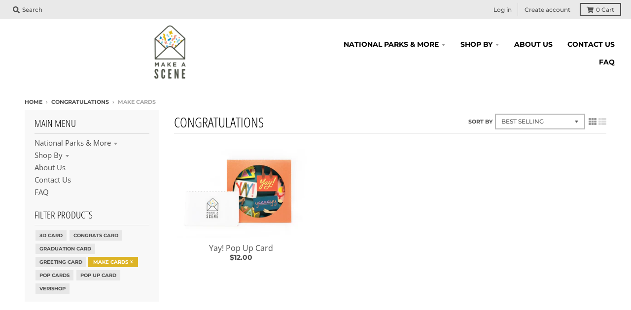

--- FILE ---
content_type: application/x-javascript; charset=utf-8
request_url: https://bundler.nice-team.net/app/shop/status/lightcraftaustin.myshopify.com.js?1768696275
body_size: -361
content:
var bundler_settings_updated='1761823234c';